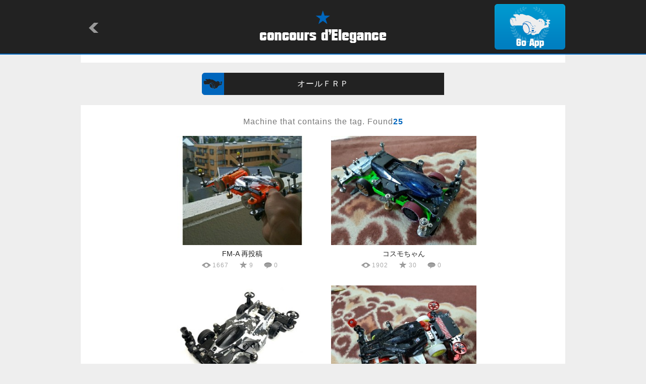

--- FILE ---
content_type: text/html
request_url: http://mini4wd.club/tag_machine.html?tag=%E3%82%AA%E3%83%BC%E3%83%AB%EF%BC%A6%EF%BC%B2%EF%BC%B0
body_size: 3218
content:

<!-- ＴＡＧ ＣＩＲＣＵＩＴ -->
<!DOCTYPE html>
<html lang="ja">
<head>
<meta charset="utf-8">
<title>concours d'Elegance/SEARCH TAG</title>
<meta name="keywords" content="concours d'Elegance,drive model" />
<meta name="description" content="concours d'Elegance is application showing the drive model which people of the world made." />
<meta name="viewport" content="width=device-width,initial-scale=1" />
<meta name="format-detection" content="telephone=no" />
<meta property="og:title" content="SEARCH TAG" />
<meta property="og:type" content="website" />
<meta property="og:url" content="http://condele.club/tag_machine.html" />
<meta property="og:locale" content="ja_JP" />
<meta property="og:image" content="http://condele.club/image/condele.png" />
<meta property="og:site_name" content="concours d'Elegance" />
<link rel="shortcut icon" type="image/png" href="./image/favicon.ico" />
<link rel="stylesheet" href="./common/style.css" />
<link rel="stylesheet" media="all" type="text/css" href="./common/smart.css" />
<script src="https://ajax.googleapis.com/ajax/libs/jquery/1.8/jquery.min.js"></script>
<script src="./common/master.js"></script>
</head>

<body>
<a id="top"></a>

	<div id="header">
		<div>
			<h1><a href="/"><img src="./image/logo.png" alt="concours d'Elegance" /></a></h1>
			<p id="return"><a href="javascript:history.back()"><img src="./image/return.png" alt=""></a></p>
			<p id="app"><a href="condele://"><img src="./image/app.png" alt="Go App"></a></p>
		</div>
	</div><!-- /#header -->

	<div id="container" class="tag">
		<div id="list" class="tag-machine">
			<h2><span>&#12458;&#12540;&#12523;&#65318;&#65330;&#65328;</span></h2>
			<p id="sub">Machine that contains the tag. Found<span>25</span></p>
			<div class="double">
				
				
				
				<dl>
					<dt><a href="machine.html?id=127607"><img src="http://img.condele.club/Image/811198.jpg?w=320&h=240&ob=CM" alt="FM-A &#20877;&#25237;&#31295;" /></a></dt>
					<dd>
						<p>FM-A &#20877;&#25237;&#31295;</p>
						<ul>
							<li class="view">1667</li>
							<li class="cool">9</li>
							<li class="comment">0</li>
						</ul>
					</dd>
				</dl>
				
				
				
				<dl>
					<dt><a href="machine.html?id=124892"><img src="http://img.condele.club/Image/792391.jpg?w=320&h=240&ob=CM" alt="&#12467;&#12473;&#12514;&#12385;&#12419;&#12435;" /></a></dt>
					<dd>
						<p>&#12467;&#12473;&#12514;&#12385;&#12419;&#12435;</p>
						<ul>
							<li class="view">1902</li>
							<li class="cool">30</li>
							<li class="comment">0</li>
						</ul>
					</dd>
				</dl>
				
				
				
				<dl>
					<dt><a href="machine.html?id=121970"><img src="http://img.condele.club/Image/772615.jpg?w=320&h=240&ob=CM" alt="MSflex Mk.04 TS2" /></a></dt>
					<dd>
						<p>MSflex Mk.04 TS2</p>
						<ul>
							<li class="view">5261</li>
							<li class="cool">31</li>
							<li class="comment">0</li>
						</ul>
					</dd>
				</dl>
				
				
				
				<dl>
					<dt><a href="machine.html?id=111781"><img src="http://img.condele.club/Image/709512.jpg?w=320&h=240&ob=CM" alt="&#12502;&#12521;&#12483;&#12463;&#12521;&#12513;&#12521;&#12513;&#12450;&#12496;&#12531;&#12486;&#12288;&#12471;&#12540;&#12460;&#12523;&#21335;&#38525;&#20181;&#27096;" /></a></dt>
					<dd>
						<p>&#12502;&#12521;&#12483;&#12463;&#12521;&#12513;&#12521;&#12513;&#12450;&#12496;&#12531;&#12486;&#12288;&#12471;&#12540;&#12460;&#12523;&#21335;&#38525;&#20181;&#27096;</p>
						<ul>
							<li class="view">2171</li>
							<li class="cool">44</li>
							<li class="comment">0</li>
						</ul>
					</dd>
				</dl>
				
				
				
				<dl>
					<dt><a href="machine.html?id=97514"><img src="http://img.condele.club/Image/612353.jpg?w=320&h=240&ob=CM" alt="&#8221;&#24489;&#27963;&#8220; MS&#12450;&#12463;&#12450;&#12398;&#24059;&#8252;" /></a></dt>
					<dd>
						<p>&#8221;&#24489;&#27963;&#8220; MS&#12450;&#12463;&#12450;&#12398;&#24059;&#8252;</p>
						<ul>
							<li class="view">7126</li>
							<li class="cool">45</li>
							<li class="comment">2</li>
						</ul>
					</dd>
				</dl>
				
				
				
				<dl>
					<dt><a href="machine.html?id=93936"><img src="http://img.condele.club/Image/588489.jpg?w=320&h=240&ob=CM" alt="&#65403;&#65437;&#65408;&#65438;&#65392;&#65404;&#65390;&#65391;&#65412; &#65434;&#65391;&#65412;&#65438;&#65405;&#65421;&#65439;&#65404;&#65388;&#65433;(FMAR)" /></a></dt>
					<dd>
						<p>&#65403;&#65437;&#65408;&#65438;&#65392;&#65404;&#65390;&#65391;&#65412; &#65434;&#65391;&#65412;&#65438;&#65405;&#65421;&#65439;&#65404;&#65388;&#65433;(FMAR)</p>
						<ul>
							<li class="view">2163</li>
							<li class="cool">16</li>
							<li class="comment">2</li>
						</ul>
					</dd>
				</dl>
				
				
				
				<dl>
					<dt><a href="machine.html?id=93607"><img src="http://img.condele.club/Image/586063.jpg?w=320&h=240&ob=CM" alt="&#65424;&#65414;&#22235;&#39366; &#24489;&#24112; 1&#21495;&#27231; 2017 (&#24687;&#23376;Ver.)" /></a></dt>
					<dd>
						<p>&#65424;&#65414;&#22235;&#39366; &#24489;&#24112; 1&#21495;&#27231; 2017 (&#24687;&#23376;Ver.)</p>
						<ul>
							<li class="view">1873</li>
							<li class="cool">15</li>
							<li class="comment">0</li>
						</ul>
					</dd>
				</dl>
				
				
				
				<dl>
					<dt><a href="machine.html?id=93511"><img src="http://img.condele.club/Image/585388.jpg?w=320&h=240&ob=CM" alt="&#65424;&#65414;&#22235;&#39366; &#24489;&#24112; 1&#21495;&#27231; &#65396;&#65393;&#65435;&#65393;&#65418;&#65438;&#65437;&#65411; 2017" /></a></dt>
					<dd>
						<p>&#65424;&#65414;&#22235;&#39366; &#24489;&#24112; 1&#21495;&#27231; &#65396;&#65393;&#65435;&#65393;&#65418;&#65438;&#65437;&#65411; 2017</p>
						<ul>
							<li class="view">2170</li>
							<li class="cool">30</li>
							<li class="comment">8</li>
						</ul>
					</dd>
				</dl>
				
				
				
				<dl>
					<dt><a href="machine.html?id=82064"><img src="http://img.condele.club/Image/505541.jpg?w=320&h=240&ob=CM" alt="&#12428;&#12356;&#12377;&#12390;&#12355;&#12435;&#12364;&#12316;" /></a></dt>
					<dd>
						<p>&#12428;&#12356;&#12377;&#12390;&#12355;&#12435;&#12364;&#12316;</p>
						<ul>
							<li class="view">2814</li>
							<li class="cool">72</li>
							<li class="comment">0</li>
						</ul>
					</dd>
				</dl>
				
				
				
				<dl>
					<dt><a href="machine.html?id=75907"><img src="http://img.condele.club/Image/462913.jpg?w=320&h=240&ob=CM" alt="&#12422;&#12427;&#12422;&#12427;&#65420;&#65431;&#65391;&#65412;&#65423;&#65404;&#65437; &#38647;&#25731;&#65420;&#65438;&#65433;&#65392;&#65405;&#65421;&#65439;&#65404;&#65388;&#65433;" /></a></dt>
					<dd>
						<p>&#12422;&#12427;&#12422;&#12427;&#65420;&#65431;&#65391;&#65412;&#65423;&#65404;&#65437; &#38647;&#25731;&#65420;&#65438;&#65433;&#65392;&#65405;&#65421;&#65439;&#65404;&#65388;&#65433;</p>
						<ul>
							<li class="view">9991</li>
							<li class="cool">264</li>
							<li class="comment">35</li>
						</ul>
					</dd>
				</dl>
				
				
				
				<dl>
					<dt><a href="machine.html?id=74851"><img src="http://img.condele.club/Image/455008.jpg?w=320&h=240&ob=CM" alt="MS&#65432;&#65404;&#65438;&#65391;&#65412; &#65396;&#65393;&#65435;&#65393;&#65418;&#65438;&#65437;&#65411;2017" /></a></dt>
					<dd>
						<p>MS&#65432;&#65404;&#65438;&#65391;&#65412; &#65396;&#65393;&#65435;&#65393;&#65418;&#65438;&#65437;&#65411;2017</p>
						<ul>
							<li class="view">4676</li>
							<li class="cool">142</li>
							<li class="comment">9</li>
						</ul>
					</dd>
				</dl>
				
				
				
				<dl>
					<dt><a href="machine.html?id=67508"><img src="http://img.condele.club/Image/404867.jpg?w=320&h=240&ob=CM" alt="&#12510;&#12464;&#20180;&#12398;&#12500;&#12531;&#12463;MA&#21495;&#12304;&#28608;&#24594;LIVE&#12305;" /></a></dt>
					<dd>
						<p>&#12510;&#12464;&#20180;&#12398;&#12500;&#12531;&#12463;MA&#21495;&#12304;&#28608;&#24594;LIVE&#12305;</p>
						<ul>
							<li class="view">1845</li>
							<li class="cool">11</li>
							<li class="comment">2</li>
						</ul>
					</dd>
				</dl>
				
				
				
				<dl>
					<dt><a href="machine.html?id=60739"><img src="http://img.condele.club/Image/365832.jpg?w=320&h=240&ob=CM" alt="&#65396;&#65393;&#65435;&#65393;&#65418;&#65438;&#65437;&#65411;&#25913; &#65420;&#65438;&#65433;&#65392;&amp;&#65419;&#65439;&#65437;&#65400;&#65405;&#65421;&#65439;&#65404;&#65388;&#65433;" /></a></dt>
					<dd>
						<p>&#65396;&#65393;&#65435;&#65393;&#65418;&#65438;&#65437;&#65411;&#25913; &#65420;&#65438;&#65433;&#65392;&amp;&#65419;&#65439;&#65437;&#65400;&#65405;&#65421;&#65439;&#65404;&#65388;&#65433;</p>
						<ul>
							<li class="view">3564</li>
							<li class="cool">90</li>
							<li class="comment">12</li>
						</ul>
					</dd>
				</dl>
				
				
				
				<dl>
					<dt><a href="machine.html?id=60389"><img src="http://img.condele.club/Image/363506.jpg?w=320&h=240&ob=CM" alt="New&#65423;&#65404;&#65437;&#21046;&#20316;&#38283;&#22987;" /></a></dt>
					<dd>
						<p>New&#65423;&#65404;&#65437;&#21046;&#20316;&#38283;&#22987;</p>
						<ul>
							<li class="view">4006</li>
							<li class="cool">109</li>
							<li class="comment">5</li>
						</ul>
					</dd>
				</dl>
				
				
				
				<dl>
					<dt><a href="machine.html?id=60067"><img src="http://img.condele.club/Image/361689.jpg?w=320&h=240&ob=CM" alt="&#65396;&#65393;&#65435;&#65393;&#65418;&#65438;&#65437;&#65411;(&#65419;&#65439;&#65437;&#65400;&#65405;&#65421;&#65439;&#65404;&#65388;&#65433;)" /></a></dt>
					<dd>
						<p>&#65396;&#65393;&#65435;&#65393;&#65418;&#65438;&#65437;&#65411;(&#65419;&#65439;&#65437;&#65400;&#65405;&#65421;&#65439;&#65404;&#65388;&#65433;)</p>
						<ul>
							<li class="view">4674</li>
							<li class="cool">141</li>
							<li class="comment">8</li>
						</ul>
					</dd>
				</dl>
				
				
				
				<dl>
					<dt><a href="machine.html?id=59748"><img src="http://img.condele.club/Image/360554.jpg?w=320&h=240&ob=CM" alt="&#36229;&#20037;&#12375;&#12406;&#12426;&#12398;VS&#23436;&#25104;&#12387;&#8252;" /></a></dt>
					<dd>
						<p>&#36229;&#20037;&#12375;&#12406;&#12426;&#12398;VS&#23436;&#25104;&#12387;&#8252;</p>
						<ul>
							<li class="view">3772</li>
							<li class="cool">132</li>
							<li class="comment">12</li>
						</ul>
					</dd>
				</dl>
				
				
				
				<dl>
					<dt><a href="machine.html?id=58445"><img src="http://img.condele.club/Image/351977.jpg?w=320&h=240&ob=CM" alt="&#65402;&#65421;&#65439;&#65437;TRF&#65436;&#65392;&#65400;&#65405;&#20181;&#27096; &#23436;&#25104;&#12387;&#8252;" /></a></dt>
					<dd>
						<p>&#65402;&#65421;&#65439;&#65437;TRF&#65436;&#65392;&#65400;&#65405;&#20181;&#27096; &#23436;&#25104;&#12387;&#8252;</p>
						<ul>
							<li class="view">5935</li>
							<li class="cool">257</li>
							<li class="comment">40</li>
						</ul>
					</dd>
				</dl>
				
				
				
				<dl>
					<dt><a href="machine.html?id=58191"><img src="http://img.condele.club/Image/349716.jpg?w=320&h=240&ob=CM" alt="(&#21021;)&#36554;&#39640;&#30701;&#65402;&#65421;&#65439;&#65437;&#21046;&#20316;&#20013;&#12387;( &#65507;&#9661;&#65507;)" /></a></dt>
					<dd>
						<p>(&#21021;)&#36554;&#39640;&#30701;&#65402;&#65421;&#65439;&#65437;&#21046;&#20316;&#20013;&#12387;( &#65507;&#9661;&#65507;)</p>
						<ul>
							<li class="view">2792</li>
							<li class="cool">57</li>
							<li class="comment">6</li>
						</ul>
					</dd>
				</dl>
				
				
				
				<dl>
					<dt><a href="machine.html?id=57720"><img src="http://img.condele.club/Image/346929.jpg?w=320&h=240&ob=CM" alt="&#65405;&#65412;&#65431;&#65412;&#65421;&#65438;&#65400;&#65408;&#65392;&#25913;" /></a></dt>
					<dd>
						<p>&#65405;&#65412;&#65431;&#65412;&#65421;&#65438;&#65400;&#65408;&#65392;&#25913;</p>
						<ul>
							<li class="view">7125</li>
							<li class="cool">302</li>
							<li class="comment">29</li>
						</ul>
					</dd>
				</dl>
				
				
				
				<dl>
					<dt><a href="machine.html?id=57091"><img src="http://img.condele.club/Image/341779.jpg?w=320&h=240&ob=CM" alt="&#65405;&#65412;&#65431;&#65412;&#65421;&#65438;&#65400;&#65408;&#65392;&#24489;&#27963;&#12408;&#12398;&#36947;&#12387;&#8252;" /></a></dt>
					<dd>
						<p>&#65405;&#65412;&#65431;&#65412;&#65421;&#65438;&#65400;&#65408;&#65392;&#24489;&#27963;&#12408;&#12398;&#36947;&#12387;&#8252;</p>
						<ul>
							<li class="view">2838</li>
							<li class="cool">63</li>
							<li class="comment">9</li>
						</ul>
					</dd>
				</dl>
				
				
				
				<dl>
					<dt><a href="machine.html?id=46783"><img src="http://img.condele.club/Image/292621.jpg?w=320&h=240&ob=CM" alt="&#12507;&#12456;&#12452;&#12523;J ver.1.2" /></a></dt>
					<dd>
						<p>&#12507;&#12456;&#12452;&#12523;J ver.1.2</p>
						<ul>
							<li class="view">2387</li>
							<li class="cool">34</li>
							<li class="comment">0</li>
						</ul>
					</dd>
				</dl>
				
				
				
				<dl>
					<dt><a href="machine.html?id=30794"><img src="http://img.condele.club/Image/167561.jpg?w=320&h=240&ob=CM" alt="&#12525;&#12465;&#12483;&#12488;&#12473;&#12479;&#12540;&#12479;&#12540;" /></a></dt>
					<dd>
						<p>&#12525;&#12465;&#12483;&#12488;&#12473;&#12479;&#12540;&#12479;&#12540;</p>
						<ul>
							<li class="view">3197</li>
							<li class="cool">89</li>
							<li class="comment">12</li>
						</ul>
					</dd>
				</dl>
				
				
				
				<dl>
					<dt><a href="machine.html?id=17598"><img src="http://img.condele.club/Image/84063.jpg?w=320&h=240&ob=CM" alt="Blast Shadow" /></a></dt>
					<dd>
						<p>Blast Shadow</p>
						<ul>
							<li class="view">1819</li>
							<li class="cool">4</li>
							<li class="comment">0</li>
						</ul>
					</dd>
				</dl>
				
				
				
				<dl>
					<dt><a href="machine.html?id=17220"><img src="http://img.condele.club/Image/81766.jpg?w=320&h=240&ob=CM" alt="S2&#12458;&#12540;&#12523;FRP&#12473;&#12521;&#12480;&#12531;" /></a></dt>
					<dd>
						<p>S2&#12458;&#12540;&#12523;FRP&#12473;&#12521;&#12480;&#12531;</p>
						<ul>
							<li class="view">1535</li>
							<li class="cool">17</li>
							<li class="comment">0</li>
						</ul>
					</dd>
				</dl>
				
				
				
				<dl>
					<dt><a href="machine.html?id=16485"><img src="http://img.condele.club/Image/77519.jpg?w=320&h=240&ob=CM" alt="&#23436;&#25104;&#38291;&#36817;&#12391;&#12377;" /></a></dt>
					<dd>
						<p>&#23436;&#25104;&#38291;&#36817;&#12391;&#12377;</p>
						<ul>
							<li class="view">2185</li>
							<li class="cool">22</li>
							<li class="comment">6</li>
						</ul>
					</dd>
				</dl>
				
				
				
			</div><!-- / -->

			<div class="pagetop">
				<p><a href="#top"><img src="./image/pagetop.png" alt="pagetop" /></a></p>
			</div><!-- /.pagetop -->
		</div><!-- /#list -->
	</div><!-- /#container-->

	<div id="footer">
		<p>&copy;Natural Style Co, Ltd.</p>
	</div><!-- /#footer -->

</body>
</html>


--- FILE ---
content_type: application/javascript
request_url: http://mini4wd.club/common/master.js
body_size: 3347
content:
	jQuery(function($){
		$('a img').hover(function(){
			$(this).stop().animate({
				opacity: .6},{
				duration: 200
			})
		},function(){
			$(this).stop().animate({
				opacity: 1},{
				duration: 200
			})
		});
	});

/*  ================================================================================
 *
 *  jQuery Page Scroller -version 3.0.8
 *  http://coliss.com/articles/build-websites/operation/javascript/296.html
 *  (c)2011 coliss.com
 *
 *  この作品は、クリエイティブ・コモンズの表示 2.1 日本ライセンスの下で
 *  ライセンスされています。
 *  この使用許諾条件を見るには、http://creativecommons.org/licenses/by-sa/2.1/jp/を
 *  チェックするか、クリエイティブ･コモンズに郵便にてお問い合わせください。
 *  住所は：559 Nathan Abbott Way, Stanford, California 94305, USA です。
 *
================================================================================  */


/*  ================================================================================
TOC
============================================================
Ooption
Page Scroller
============================================================
this script requires jQuery 1.3-1.4.4(http://jquery.com/)
================================================================================  */


/*  ================================================================================
Ooption
================================================================================  */
var virtualTopId = "top",
    virtualTop,
    adjTraverser,
    adjPosition,
    callExternal = "pSc",
    delayExternal= 200,
    adjSpeed = 1;

/* option example
======================================================================  */
//  virtualTop = 0;    // virtual top's left position = 0
//  virtualTop = 1;    // virtual top's left position = vertical movement
//  adjTraverser = 0;  // left position = 0
//  adjTraverser = 1;  // horizontal movement.
//  adjPosition = -26;

/*  ================================================================================
Page Scroller
================================================================================  */
eval(function(p,a,c,k,e,d){e=function(c){return(c<a?"":e(parseInt(c/a)))+((c=c%a)>35?String.fromCharCode(c+29):c.toString(36))};if(!''.replace(/^/,String)){while(c--)d[e(c)]=k[c]||e(c);k=[function(e){return d[e]}];e=function(){return'\\w+'};c=1;};while(c--)if(k[c])p=p.replace(new RegExp('\\b'+e(c)+'\\b','g'),k[c]);return p;}('(c($){7 C=$.H.C,w=$.H.w,F=$.H.F,A=$.H.A;$.H.1P({w:c(){3(!6[0])1H();3(6[0]==h)b 1K.1O||$.1D&&5.z.1x||5.f.1x;3(6[0]==5)b((5.z&&5.1G=="1s")?5.z.1u:5.f.1u);b w.1e(6,1f)},C:c(){3(!6[0])1H();3(6[0]==h)b 1K.1N||$.1D&&5.z.1F||5.f.1F;3(6[0]==5)b((5.z&&5.1G=="1s")?5.z.1d:5.f.1d);b C.1e(6,1f)},F:c(){3(!6[0])b 17;7 j=5.M?5.M(6[0].u):5.1h(6[0].u);7 k=1o 1r();k.x=j.19;1q((j=j.1j)!=V){k.x+=j.19}3((k.x*0)==0)b(k.x);g b(6[0].u)},A:c(){3(!6[0])b 17;7 j=5.M?5.M(6[0].u):5.1h(6[0].u);7 k=1o 1r();k.y=j.1m;1q((j=j.1j)!=V){k.y+=j.1m}3((k.y*0)==0)b(k.y);g b(6[0].u)}})})(1Q);$(c(){$(\'a[q^="#"], 20[q^="#"]\').22(\'.1k a[q^="#"], a[q^="#"].1k\').1a(c(){7 i=Q.21+Q.1Z;7 I=((6.q).25(0,(((6.q).13)-((6.15).13)))).R((6.q).1C("//")+2);3(i.G("?")!=-1)Y=i.R(0,(i.G("?")));g Y=i;3(I.G("?")!=-1)X=I.R(0,(I.G("?")));g X=I;3(X==Y){d.12((6.15).23(1));b 1T}});$("f").1a(c(){d.L()})});6.r=V;7 d={14:c(B){3(B=="x")b(($(5).w())-($(h).w()));g 3(B=="y")b(($(5).C())-($(h).C()))},W:c(B){3(B=="x")b(h.18||5.f.v||5.f.N.v);g 3(B=="y")b(h.1S||5.f.1c||5.f.N.1c)},P:c(l,m,D,p,o){7 r;3(r)J(r);7 1A=16*1X;7 S=d.W(\'x\');7 O=d.W(\'y\');3(!l||l<0)l=0;3(!m||m<0)m=0;3(!D)D=$.1E.1Y?10:$.1E.1W?8:9;3(!p)p=0+S;3(!o)o=0+O;p+=(l-S)/D;3(p<0)p=0;o+=(m-O)/D;3(o<0)o=0;7 U=E.1J(p);7 T=E.1J(o);h.1U(U,T);3((E.1I(E.1v(S-l))<1)&&(E.1I(E.1v(O-m))<1)){J(6.r);h.1i(l,m)}g 3((U!=l)||(T!=m))6.r=1n("d.P("+l+","+m+","+D+","+p+","+o+")",1A);g J(6.r)},L:c(){J(6.r)},24:c(e){d.L()},12:c(n){d.L();7 s,t;3(!!n){3(n==1M){s=(K==0)?0:(K==1)?h.18||5.f.v||5.f.N.v:$(\'#\'+n).F();t=((K==0)||(K==1))?0:$(\'#\'+n).A()}g{s=(1y==0)?0:(1y==1)?($(\'#\'+n).F()):h.18||5.f.v||5.f.N.v;t=1B?($(\'#\'+n).A())+1B:($(\'#\'+n).A())}7 11=d.14(\'x\');7 Z=d.14(\'y\');3(((s*0)==0)||((t*0)==0)){7 1t=(s<1)?0:(s>11)?11:s;7 1w=(t<1)?0:(t>Z)?Z:t;d.P(1t,1w)}g Q.15=n}g d.P(0,0)},1z:c(){7 i=Q.q;7 1l=i.1C("#",0);7 1b=i.1V(1g);3(!!1b){1p=i.R(i.G("?"+1g)+4,i.13);1R=1n("d.12(1p)",1L)}3(!1l)h.1i(0,0);g b 17}};$(d.1z);',62,130,'|||if||document|this|var||||return|function|coliss||body|else|window|usrUrl|obj|tagCoords|toX|toY|idName|frY|frX|href|pageScrollTimer|anchorX|anchorY|id|scrollLeft|width|||documentElement|top|type|height|frms|Math|left|lastIndexOf|fn|anchorPath|clearTimeout|virtualTop|stopScroll|getElementById|parentNode|actY|pageScroll|location|slice|actX|posY|posX|null|getWindowOffset|anchorPathOmitQ|usrUrlOmitQ|dMaxY||dMaxX|toAnchor|length|getScrollRange|hash||true|pageXOffset|offsetLeft|click|checkPageScroller|scrollTop|scrollHeight|apply|arguments|callExternal|all|scroll|offsetParent|nopscr|checkAnchor|offsetTop|setTimeout|new|anchorId|while|Object|CSS1Compat|setX|scrollWidth|abs|setY|clientWidth|adjTraverser|initPageScroller|spd|adjPosition|indexOf|boxModel|browser|clientHeight|compatMode|error|floor|ceil|self|delayExternal|virtualTopId|innerHeight|innerWidth|extend|jQuery|timerID|pageYOffset|false|scrollTo|match|opera|adjSpeed|mozilla|pathname|area|hostname|not|substr|cancelScroll|substring'.split('|'),0,{}));

/*  ================================================================================
GoogleAnalytics
================================================================================  */
(function(i,s,o,g,r,a,m){i['GoogleAnalyticsObject']=r;i[r]=i[r]||function(){
	(i[r].q=i[r].q||[]).push(arguments)},i[r].l=1*new Date();a=s.createElement(o),
	m=s.getElementsByTagName(o)[0];a.async=1;a.src=g;m.parentNode.insertBefore(a,m)
	})(window,document,'script','https://www.google-analytics.com/analytics.js','ga');
  
	ga('create', 'UA-2347443-18', 'auto');
	ga('send', 'pageview');